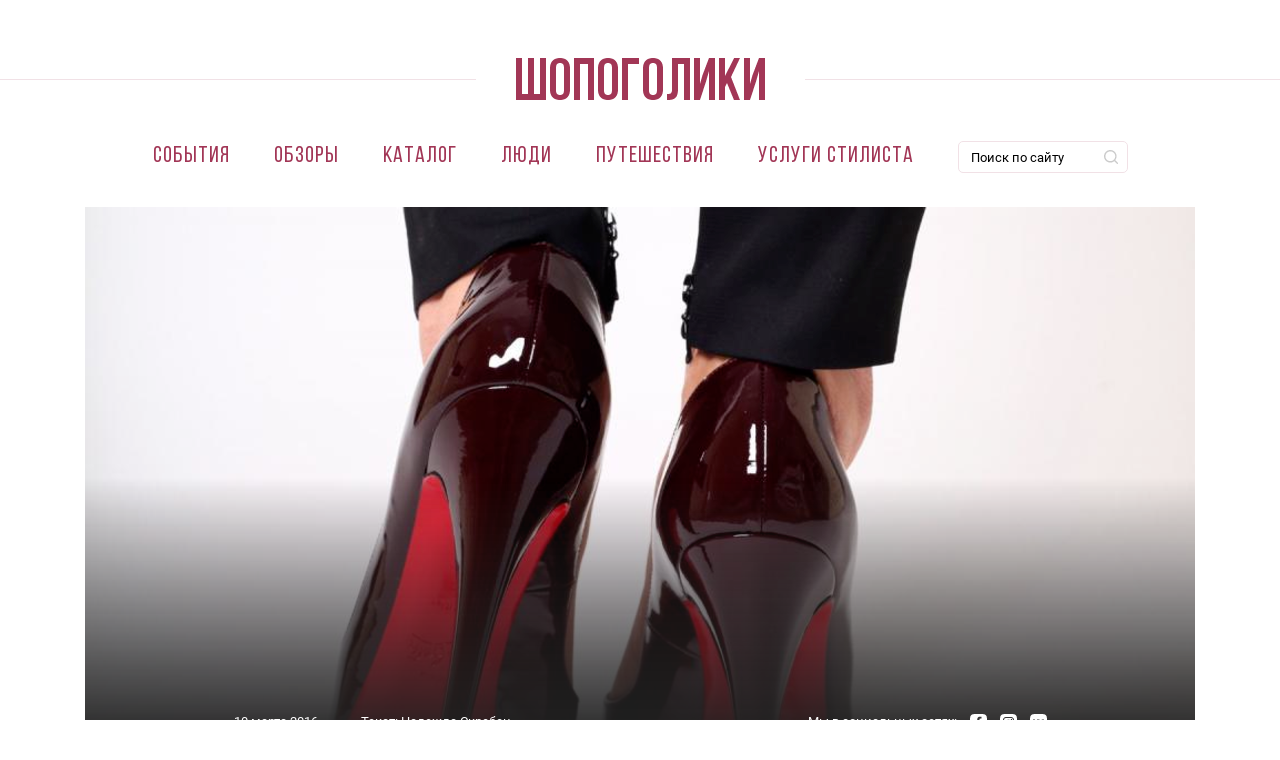

--- FILE ---
content_type: text/html; charset=utf-8
request_url: https://shopogoliki.by/shopogid/wish-list/wish-list-nalabutenah
body_size: 17672
content:
<!DOCTYPE html>
<html xmlns="http://www.w3.org/1999/xhtml" xml:lang="ru" version="XHTML+RDFa 1.0" dir="ltr"
  xmlns:og="http://ogp.me/ns#"
  xmlns:article="http://ogp.me/ns/article#"
  xmlns:book="http://ogp.me/ns/book#"
  xmlns:profile="http://ogp.me/ns/profile#"
  xmlns:video="http://ogp.me/ns/video#"
  xmlns:product="http://ogp.me/ns/product#"
  xmlns:content="http://purl.org/rss/1.0/modules/content/"
  xmlns:dc="http://purl.org/dc/terms/"
  xmlns:foaf="http://xmlns.com/foaf/0.1/"
  xmlns:rdfs="http://www.w3.org/2000/01/rdf-schema#"
  xmlns:sioc="http://rdfs.org/sioc/ns#"
  xmlns:sioct="http://rdfs.org/sioc/types#"
  xmlns:skos="http://www.w3.org/2004/02/skos/core#"
  xmlns:xsd="http://www.w3.org/2001/XMLSchema#">

<head>
  <link rel="profile" href="http://www.w3.org/1999/xhtml/vocab" />
  <meta name="viewport" content="width=device-width, initial-scale=1.0">
    <meta http-equiv="Content-Type" content="text/html; charset=utf-8" />
<link rel="shortcut icon" href="https://shopogoliki.by/sites/all/themes/shopogoliki/favicon.ico" type="image/vnd.microsoft.icon" />
<meta name="description" content="Если вы еще не посмотрели клип группы Ленинград «Экспонат», не поленитесь и войдите в число миллионов зрителей по всему миру. Скандальный и озорной видеошедевр хулиганов во главе с Сергеем Шнуровым понравиться вам не обязан, но нельзя ж отставать от течения. А еще как же не хотеть пару личных «лабутенов». Нет, не фейковых, а настоящих, тем более, что «офигительные» джинсы у" />
<meta name="generator" content="Drupal 7 (http://drupal.org)" />
<link rel="image_src" href="https://shopogoliki.by/sites/default/files/main-images/11.jpeg" />
<link rel="canonical" href="https://shopogoliki.by/shopogid/wish-list/wish-list-nalabutenah" />
<meta property="og:url" content="https://shopogoliki.by/shopogid/wish-list/wish-list-nalabutenah" />
<meta property="og:title" content="Wish List. #Налабутенах" />
<meta property="og:description" content="Если вы еще не посмотрели клип группы Ленинград «Экспонат», не поленитесь и войдите в число миллионов зрителей по всему миру. Скандальный и озорной видеошедевр хулиганов во главе с Сергеем Шнуровым понравиться вам не обязан, но нельзя ж отставать от течения. А еще как же не хотеть пару личных «лабутенов». Нет, не фейковых, а настоящих, тем более, что «офигительные» джинсы у нас есть еще со времен пункта в WishListо push-up моделях. Да, дорогие туфельки ChristianLouboutin, но такие желанные! Итак, записывайте, почему о них нужно мечтать и к ним стремиться." />
<meta property="og:image" content="https://shopogoliki.by/sites/default/files/main-images/11.jpeg" />
<meta property="og:image:width" content="500" />
<meta property="og:image:height" content="335" />
      <link rel="icon" type="image/png" href="https://shopogoliki.by/sites/all/themes/shopogoliki/favicon-32x32.png" sizes="32x32" />
          <link rel="icon" type="image/png" href="https://shopogoliki.by/sites/all/themes/shopogoliki/favicon-16x16.png" sizes="16x16" />
    <title>Wish List. #Налабутенах</title>
  <link type="text/css" rel="stylesheet" href="https://shopogoliki.by/sites/default/files/css/css_xE-rWrJf-fncB6ztZfd2huxqgxu4WO-qwma6Xer30m4.css" media="all" />
<link type="text/css" rel="stylesheet" href="https://shopogoliki.by/sites/default/files/css/css_DHcXHPYBSjIVaCQZEG4ZlpLkvslnFlBCnQUCzlbRBio.css" media="all" />
<link type="text/css" rel="stylesheet" href="https://shopogoliki.by/sites/default/files/css/css_AgoZsF93vVgEDStCkR8d3nNMMlRK7QuEkORkWwZI4YU.css" media="all" />
<link type="text/css" rel="stylesheet" href="https://shopogoliki.by/sites/default/files/css/css_qJhGmP69IdLZFAVCZ00rNA755XQmsbQYnIZYA-Y8qyY.css" media="all" />
<link type="text/css" rel="stylesheet" href="https://shopogoliki.by/sites/default/files/css/css_0qSKc34Rqe-e6I2eCqbyyTJ-KkpDpY5aQvKrTRcwvc8.css" media="all" />
  <!-- HTML5 element support for IE6-8 -->
  <!--[if lt IE 9]>
  <script src="https://cdn.jsdelivr.net/html5shiv/3.7.3/html5shiv-printshiv.min.js"></script>
  <![endif]-->
  <script type="text/javascript" src="//code.jquery.com/jquery-1.10.2.min.js"></script>
<script type="text/javascript">
<!--//--><![CDATA[//><!--
window.jQuery || document.write("<script src='/sites/all/modules/contrib/jquery_update/replace/jquery/1.10/jquery.min.js'>\x3C/script>")
//--><!]]>
</script>
<script type="text/javascript">
<!--//--><![CDATA[//><!--
jQuery.migrateMute=true;jQuery.migrateTrace=false;
//--><!]]>
</script>
<script type="text/javascript" src="https://shopogoliki.by/sites/default/files/js/js_uqNWfakHPL8LsoHNp4LDW3ClUu3R40Lf7p1gv6u7l8o.js"></script>
<script type="text/javascript" src="//code.jquery.com/ui/1.10.2/jquery-ui.min.js"></script>
<script type="text/javascript">
<!--//--><![CDATA[//><!--
window.jQuery.ui || document.write("<script src='/sites/all/modules/contrib/jquery_update/replace/ui/ui/minified/jquery-ui.min.js'>\x3C/script>")
//--><!]]>
</script>
<script type="text/javascript" src="https://shopogoliki.by/sites/default/files/js/js_totPPoB49jzV9L8rXSFJC9psIlOCaXXphXVq4rkvY1o.js"></script>
<script type="text/javascript" src="https://shopogoliki.by/sites/default/files/js/js_sAMK0i_5W5-BHWTNI2YUO3ooy4TnySIKm5UCmkA7hPo.js"></script>
<script type="text/javascript">
<!--//--><![CDATA[//><!--
(function(i,s,o,g,r,a,m){i["GoogleAnalyticsObject"]=r;i[r]=i[r]||function(){(i[r].q=i[r].q||[]).push(arguments)},i[r].l=1*new Date();a=s.createElement(o),m=s.getElementsByTagName(o)[0];a.async=1;a.src=g;m.parentNode.insertBefore(a,m)})(window,document,"script","https://www.google-analytics.com/analytics.js","ga");ga("create", "UA-74290729-1", {"cookieDomain":"auto"});ga("set", "anonymizeIp", true);ga("send", "pageview");
//--><!]]>
</script>
<script type="text/javascript" src="https://shopogoliki.by/sites/default/files/js/js_T27NyHX33agFM45noI60A0pgZnARsqPgnaOBf8iOTqA.js"></script>
<script type="text/javascript" src="https://shopogoliki.by/sites/default/files/js/js_1XGgNgy-Gc41xcUo1rx57FqtuIVoIZek-GYsadr24Dw.js"></script>
<script type="text/javascript">
<!--//--><![CDATA[//><!--
jQuery.extend(Drupal.settings, {"basePath":"\/","pathPrefix":"","ajaxPageState":{"theme":"shopogoliki","theme_token":"HpziFPtYUh42AxEVDyN0kuUl9MyQGF1rkPUwaoGhZGE","jquery_version":"1.10","js":{"\/\/code.jquery.com\/jquery-1.10.2.min.js":1,"0":1,"1":1,"sites\/all\/modules\/contrib\/jquery_update\/replace\/jquery-migrate\/1.2.1\/jquery-migrate.min.js":1,"misc\/jquery-extend-3.4.0.js":1,"misc\/jquery.once.js":1,"misc\/drupal.js":1,"\/\/code.jquery.com\/ui\/1.10.2\/jquery-ui.min.js":1,"2":1,"sites\/all\/modules\/contrib\/jquery_update\/replace\/ui\/external\/jquery.cookie.js":1,"sites\/all\/modules\/contrib\/jquery_update\/replace\/jquery.form\/3\/jquery.form.min.js":1,"misc\/ajax.js":1,"sites\/all\/modules\/contrib\/jquery_update\/js\/jquery_update.js":1,"public:\/\/languages\/ru_KKnCmWdPnjg7Vh26a0II69eNKbuUyMA0qj1y_lrRYLw.js":1,"sites\/all\/libraries\/colorbox\/jquery.colorbox-min.js":1,"sites\/all\/modules\/contrib\/colorbox\/js\/colorbox.js":1,"sites\/all\/modules\/contrib\/colorbox\/styles\/default\/colorbox_style.js":1,"misc\/progress.js":1,"sites\/all\/modules\/contrib\/ctools\/js\/modal.js":1,"sites\/all\/modules\/contrib\/modal_forms\/js\/modal_forms_popup.js":1,"sites\/all\/modules\/contrib\/google_analytics\/googleanalytics.js":1,"3":1,"sites\/all\/modules\/views_show_more\/views_show_more.js":1,"sites\/all\/modules\/contrib\/views\/js\/base.js":1,"sites\/all\/modules\/contrib\/views\/js\/ajax_view.js":1,"misc\/collapse.js":1,"misc\/form.js":1,"sites\/all\/themes\/shopogoliki\/js\/main.min.js":1,"sites\/all\/themes\/shopogoliki\/js\/script.js":1,"sites\/all\/themes\/shopogoliki\/js\/brandfilter.js":1},"css":{"modules\/system\/system.base.css":1,"modules\/system\/system.menus.css":1,"modules\/system\/system.messages.css":1,"modules\/system\/system.theme.css":1,"misc\/ui\/jquery.ui.core.css":1,"misc\/ui\/jquery.ui.theme.css":1,"modules\/book\/book.css":1,"modules\/comment\/comment.css":1,"sites\/all\/modules\/contrib\/date\/date_api\/date.css":1,"sites\/all\/modules\/contrib\/date\/date_popup\/themes\/datepicker.1.7.css":1,"modules\/field\/theme\/field.css":1,"sites\/all\/modules\/contrib\/geofield_ymap\/geofield_ymap.css":1,"modules\/node\/node.css":1,"modules\/search\/search.css":1,"modules\/user\/user.css":1,"sites\/all\/modules\/contrib\/asset\/css\/assets.css":1,"sites\/all\/modules\/contrib\/views\/css\/views.css":1,"sites\/all\/modules\/ckeditor\/css\/ckeditor.css":1,"sites\/all\/modules\/contrib\/colorbox\/styles\/default\/colorbox_style.css":1,"sites\/all\/modules\/contrib\/ctools\/css\/ctools.css":1,"sites\/all\/modules\/contrib\/ctools\/css\/modal.css":1,"sites\/all\/modules\/contrib\/modal_forms\/css\/modal_forms_popup.css":1,"sites\/all\/modules\/contrib\/panels\/css\/panels.css":1,"sites\/all\/modules\/contrib\/yandex_metrics\/css\/yandex_metrics.css":1,"public:\/\/ctools\/css\/ad57ff1546b4e3e493a0d16eb09e3ad9.css":1,"sites\/all\/themes\/shopogoliki\/css\/main.min.css":1,"sites\/all\/themes\/shopogoliki\/css\/style.css":1}},"colorbox":{"opacity":"0.85","current":"{current} of {total}","previous":"\u00ab Prev","next":"Next \u00bb","close":"\u0417\u0430\u043a\u0440\u044b\u0442\u044c","maxWidth":"98%","maxHeight":"98%","fixed":true,"mobiledetect":true,"mobiledevicewidth":"480px"},"jcarousel":{"ajaxPath":"\/jcarousel\/ajax\/views"},"CToolsModal":{"loadingText":"\u0417\u0430\u0433\u0440\u0443\u0437\u043a\u0430...","closeText":"Close Window","closeImage":"\u003Cimg typeof=\u0022foaf:Image\u0022 src=\u0022https:\/\/shopogoliki.by\/sites\/all\/modules\/contrib\/ctools\/images\/icon-close-window.png\u0022 alt=\u0022Close window\u0022 title=\u0022Close window\u0022 \/\u003E","throbber":"\u003Cimg typeof=\u0022foaf:Image\u0022 src=\u0022https:\/\/shopogoliki.by\/sites\/all\/modules\/contrib\/ctools\/images\/throbber.gif\u0022 alt=\u0022\u0417\u0430\u0433\u0440\u0443\u0437\u043a\u0430\u0022 title=\u0022\u0417\u0430\u0433\u0440\u0443\u0437\u043a\u0430...\u0022 \/\u003E"},"modal-popup-small":{"modalSize":{"type":"fixed","width":300,"height":300},"modalOptions":{"opacity":0.85,"background":"#000"},"animation":"fadeIn","modalTheme":"ModalFormsPopup","throbber":"\u003Cimg typeof=\u0022foaf:Image\u0022 src=\u0022https:\/\/shopogoliki.by\/sites\/all\/modules\/contrib\/modal_forms\/images\/loading_animation.gif\u0022 alt=\u0022\u0417\u0430\u0433\u0440\u0443\u0437\u043a\u0430...\u0022 title=\u0022\u0417\u0430\u0433\u0440\u0443\u0437\u043a\u0430\u0022 \/\u003E","closeText":"\u0417\u0430\u043a\u0440\u044b\u0442\u044c"},"modal-popup-medium":{"modalSize":{"type":"fixed","width":550,"height":450},"modalOptions":{"opacity":0.85,"background":"#000"},"animation":"fadeIn","modalTheme":"ModalFormsPopup","throbber":"\u003Cimg typeof=\u0022foaf:Image\u0022 src=\u0022https:\/\/shopogoliki.by\/sites\/all\/modules\/contrib\/modal_forms\/images\/loading_animation.gif\u0022 alt=\u0022\u0417\u0430\u0433\u0440\u0443\u0437\u043a\u0430...\u0022 title=\u0022\u0417\u0430\u0433\u0440\u0443\u0437\u043a\u0430\u0022 \/\u003E","closeText":"\u0417\u0430\u043a\u0440\u044b\u0442\u044c"},"modal-popup-large":{"modalSize":{"type":"scale","width":0.8,"height":0.8},"modalOptions":{"opacity":0.85,"background":"#000"},"animation":"fadeIn","modalTheme":"ModalFormsPopup","throbber":"\u003Cimg typeof=\u0022foaf:Image\u0022 src=\u0022https:\/\/shopogoliki.by\/sites\/all\/modules\/contrib\/modal_forms\/images\/loading_animation.gif\u0022 alt=\u0022\u0417\u0430\u0433\u0440\u0443\u0437\u043a\u0430...\u0022 title=\u0022\u0417\u0430\u0433\u0440\u0443\u0437\u043a\u0430\u0022 \/\u003E","closeText":"\u0417\u0430\u043a\u0440\u044b\u0442\u044c"},"better_exposed_filters":{"views":{"other_articles":{"displays":{"panel_pane_1":{"filters":[]}}},"news":{"displays":{"panel_pane_8":{"filters":[]},"panel_pane_3":{"filters":[]}}},"select_article":{"displays":{"panel_pane_1":{"filters":[]}}}}},"googleanalytics":{"trackOutbound":1,"trackMailto":1,"trackDownload":1,"trackDownloadExtensions":"7z|aac|arc|arj|asf|asx|avi|bin|csv|doc(x|m)?|dot(x|m)?|exe|flv|gif|gz|gzip|hqx|jar|jpe?g|js|mp(2|3|4|e?g)|mov(ie)?|msi|msp|pdf|phps|png|ppt(x|m)?|pot(x|m)?|pps(x|m)?|ppam|sld(x|m)?|thmx|qtm?|ra(m|r)?|sea|sit|tar|tgz|torrent|txt|wav|wma|wmv|wpd|xls(x|m|b)?|xlt(x|m)|xlam|xml|z|zip","trackColorbox":1},"views":{"ajax_path":"\/views\/ajax","ajaxViews":{"views_dom_id:417a5e41332f134aed8191bd10377188":{"view_name":"news","view_display_id":"panel_pane_3","view_args":"","view_path":"node\/8537","view_base_path":null,"view_dom_id":"417a5e41332f134aed8191bd10377188","pager_element":0}}},"urlIsAjaxTrusted":{"\/views\/ajax":true}});
//--><!]]>
</script>
  <script data-ad-client="pub-7869786551466076" async src="https://pagead2.googlesyndication.com/pagead/js/adsbygoogle.js"></script>
<!--  AdSense advertising -->
  <script async src="https://pagead2.googlesyndication.com/pagead/js/adsbygoogle.js?client=ca-pub-0183645363703965" crossorigin="anonymous"></script>
</head>
<body class="html not-front not-logged-in no-sidebars page-node page-node- page-node-8537 node-type-articles article-page " >
  <div id="skip-link">
    <a href="#main-content" class="element-invisible element-focusable">Перейти к основному содержанию</a>
  </div>
    
  <div class="banner_horizontal_header">
    <div class="panel-pane pane-block pane-block-14 reclama pane-block"  >
  
      
  
  <span></span>
  
  </div>
<div class="panel-separator"></div><div class="panel-pane pane-block pane-block-25 pane-block"  >
  
      
  
  <script type='text/javascript'>
admixerML.fn.push(function() {
admixerML.defineSlot({z: '08566fcc-1127-4b58-ba73-fc97a1ee6529', ph: 'admixer_08566fcc11274b58ba73fc97a1ee6529_zone_11140_sect_3219_site_2967', i: 'inv-nets'});
admixerML.defineSlot({z: 'e2901b8a-fdfa-4422-9ebb-638ba6f390ba', ph: 'admixer_e2901b8afdfa44229ebb638ba6f390ba_zone_11141_sect_3219_site_2967', i: 'inv-nets'});
admixerML.defineSlot({z: 'c8bd04c3-9f5d-4761-add8-108b01701d65', ph: 'admixer_c8bd04c39f5d4761add8108b01701d65_zone_11142_sect_3219_site_2967', i: 'inv-nets'});
admixerML.defineSlot({z: '7a57bd90-f720-419a-9e51-acb45fb0b616', ph: 'admixer_7a57bd90f720419a9e51acb45fb0b616_zone_11166_sect_3219_site_2967', i: 'inv-nets'});
admixerML.defineSlot({z: '093d2208-fa7a-4d1b-bd7b-9dcb3f51f1a7', ph: 'admixer_093d2208fa7a4d1bbd7b9dcb3f51f1a7_zone_21047_sect_3219_site_2967', i: 'inv-nets'});
admixerML.singleRequest();
});
</script>
  
  </div>
  </div>

<header id="header_menu">
  <nav class="navbar navbar-expand-md">
    <div class="container-fluid flex-wrap">
      <div class="brand-logo">
        <a href="/"><img src="/sites/all/themes/shopogoliki/images/logo.svg" class="d-inline-block align-middle" alt=""></a>
      </div>
      
              <button class="navbar-toggler" type="button" data-toggle="collapse" data-target="#navmenu">
          <span class="navbar-toggler-icon"></span>
        </button>
        <div class="collapse navbar-collapse" id="navmenu">
          <div class="navbar-nav">
             <li class="first leaf nav-item nav-link"><a href="/sobytiya" title="">События</a></li>
<li class="leaf nav-item nav-link"><a href="/shopogid" title="">Обзоры</a></li>
<li class="expanded nav-item nav-link"><a href="/catalog" title="">Каталог</a></li>
<li class="leaf nav-item nav-link"><a href="/lyudi" title="">Люди</a></li>
<li class="collapsed nav-item nav-link"><a href="/shoptravel" title="">Путешествия</a></li>
<li class="last leaf nav-item nav-link"><a href="https://vobraz.by" title="">Услуги стилиста</a></li>
<div class="panel-separator"></div>
<div class="panel-pane pane-block pane-block-7 pane-block nav-item nav-link navmenu_search"  >
<div class="ya-site-form ya-site-form_inited_no" onclick="return {'action':'https://shopogoliki.by/search','arrow':false,'bg':'transparent','fontsize':12,'fg':'#000000','language':'ru','logo':'rb','publicname':'Поиск по shopogoliki.by','suggest':true,'target':'_self','tld':'ru','type':2,'usebigdictionary':false,'searchid':2259456,'input_fg':'#000000','input_bg':'#ffffff','input_fontStyle':'normal','input_fontWeight':'normal','input_placeholder':'Поиск по сайту','input_placeholderColor':'#000000','input_borderColor':'#7f9db9'}">
<form action="https://yandex.ru/search/site/" method="get" target="_self">
		<input name="searchid" type="hidden" value="2259456" /><input name="l10n" type="hidden" value="ru" /><input name="reqenc" type="hidden" value="" /><input name="text" type="search" value="" /><input type="submit" value="Найти" /> </form>
</div>
<style type="text/css">
<!--/*--><![CDATA[/* ><!--*/

.ya-page_js_yes .ya-site-form_inited_no { display: none; }
/*--><!]]>*/
</style><script type="text/javascript">
<!--//--><![CDATA[// ><!--
(function(w,d,c){var s=d.createElement('script'),h=d.getElementsByTagName('script')[0],e=d.documentElement;if((' '+e.className+' ').indexOf(' ya-page_js_yes ')===-1){e.className+=' ya-page_js_yes';}s.type='text/javascript';s.async=true;s.charset='utf-8';s.src=(d.location.protocol==='https:'?'https:':'http:')+'//site.yandex.net/v2.0/js/all.js';h.parentNode.insertBefore(s,h);(w[c]||(w[c]=[])).push(function(){Ya.Site.Form.init()})})(window,document,'yandex_site_callbacks');
//--><!]]>
</script></div>

          </div>
        </div>
            
    </div>
  </nav>
</header>



<div class="main-container">
      <div class="container-page">
    
          <div class="region region-content">
        <div class="panel-pane pane-page-content"  >
  
      
  
  <div class="panel-article-page">
      <div class="article-content">
      <div class="panel-pane pane-node-content"  >
  
      
  
    <div class="container">
  <div class="article_intro">
    <div class="article_intro__body">
      <div class="article_intro__info">
        <div class="article_intro__basic">
          <ul class="list-inline">
            <li class="list-inline-item">
                              <span class="date-display-single" property="dc:date" datatype="xsd:dateTime" content="2016-03-10T13:15:45+03:00">10 марта 2016</span>                          </li>
                          <li class="list-inline-item">Текст:
                <a href="/avtory/nadezhda-skrebec" typeof="skos:Concept" property="rdfs:label skos:prefLabel" datatype="">Надежда Скребец</a>              </li>
                      </ul>
        </div>
        
                      <div id="block-block-27" class="block block-block">

    
  <div class="content">
    <div class="article_intro__socials">       
      <ul class="list-inline">
          <li class="list-inline-item social_action">Мы в социальных сетях:</li>
          <li class="list-inline-item">
            <a href="https://www.facebook.com/shopogolikiby"><svg xmlns="http://www.w3.org/2000/svg" xmlns:xlink="http://www.w3.org/1999/xlink" width="17px" height="17px"><path fill-rule="evenodd"  fill="rgb(255, 255, 255)" d="M11.107,-0.002 L5.888,-0.002 C1.126,-0.002 -0.001,1.126 -0.001,5.888 L-0.001,11.107 C-0.001,15.870 1.126,16.997 5.888,16.997 L11.107,16.997 C15.870,16.997 16.998,15.870 16.998,11.107 L16.998,5.888 C16.998,1.126 15.870,-0.002 11.107,-0.002 ZM11.509,4.619 L10.423,4.619 C9.565,4.619 9.399,5.025 9.399,5.624 L9.399,6.944 L11.450,6.944 L11.182,9.014 L9.399,9.014 L9.399,14.304 L7.263,14.304 L7.263,9.014 L5.486,9.014 L5.486,6.944 L7.260,6.944 L7.260,5.421 C7.260,3.652 8.339,2.693 9.914,2.693 C10.447,2.691 10.980,2.718 11.509,2.773 L11.509,4.619 Z"/></svg></a>
          </li>
          <li class="list-inline-item">
            <a href="https://www.instagram.com/shopogolikiby"><svg xmlns="http://www.w3.org/2000/svg" xmlns:xlink="http://www.w3.org/1999/xlink" width="17px" height="17px"><path fill-rule="evenodd"  fill="rgb(255, 255, 255)" d="M11.107,16.997 L5.888,16.997 C1.125,16.997 -0.002,15.870 -0.002,11.107 L-0.002,5.888 C-0.002,1.126 1.125,-0.002 5.888,-0.002 L11.107,-0.002 C15.870,-0.002 16.998,1.126 16.998,5.888 L16.998,11.107 C16.998,15.870 15.870,16.997 11.107,16.997 ZM14.013,6.210 C13.986,5.620 13.893,5.216 13.755,4.863 C13.613,4.498 13.424,4.189 13.115,3.880 C12.808,3.572 12.498,3.383 12.133,3.240 C11.779,3.104 11.377,3.009 10.786,2.983 C10.193,2.956 10.005,2.949 8.499,2.949 C6.992,2.949 6.802,2.956 6.210,2.983 C5.619,3.009 5.216,3.104 4.863,3.240 C4.498,3.383 4.188,3.572 3.881,3.880 C3.573,4.189 3.383,4.498 3.241,4.863 C3.104,5.216 3.010,5.620 2.982,6.210 C2.955,6.802 2.950,6.991 2.950,8.498 C2.950,10.005 2.955,10.194 2.982,10.786 C3.010,11.376 3.104,11.779 3.241,12.132 C3.383,12.497 3.573,12.806 3.881,13.115 C4.188,13.424 4.498,13.613 4.863,13.755 C5.216,13.892 5.619,13.986 6.210,14.014 C6.802,14.040 6.992,14.046 8.499,14.046 C10.005,14.046 10.193,14.040 10.786,14.014 C11.377,13.986 11.779,13.892 12.133,13.755 C12.498,13.613 12.808,13.424 13.115,13.115 C13.424,12.806 13.613,12.497 13.755,12.132 C13.893,11.779 13.986,11.376 14.013,10.786 C14.041,10.194 14.046,10.005 14.046,8.498 C14.046,6.991 14.041,6.802 14.013,6.210 ZM12.824,11.770 C12.723,12.030 12.602,12.214 12.408,12.408 C12.214,12.602 12.029,12.722 11.771,12.823 C11.574,12.899 11.281,12.989 10.741,13.014 C10.156,13.041 9.981,13.047 8.499,13.047 C7.016,13.047 6.841,13.041 6.255,13.014 C5.714,12.989 5.422,12.899 5.225,12.823 C4.966,12.722 4.782,12.602 4.588,12.408 C4.393,12.214 4.273,12.030 4.173,11.770 C4.096,11.574 4.005,11.282 3.981,10.740 C3.955,10.155 3.949,9.979 3.949,8.498 C3.949,7.016 3.955,6.841 3.981,6.256 C4.005,5.715 4.096,5.421 4.173,5.225 C4.273,4.967 4.393,4.782 4.588,4.587 C4.782,4.394 4.966,4.273 5.225,4.172 C5.422,4.097 5.714,4.006 6.255,3.981 C6.841,3.954 7.016,3.949 8.499,3.949 C9.981,3.949 10.156,3.954 10.741,3.981 C11.281,4.006 11.574,4.097 11.771,4.172 C12.029,4.273 12.214,4.394 12.408,4.587 C12.602,4.782 12.723,4.967 12.824,5.225 C12.900,5.421 12.989,5.715 13.015,6.256 C13.041,6.841 13.047,7.016 13.047,8.498 C13.047,9.979 13.041,10.155 13.015,10.740 C12.989,11.282 12.900,11.574 12.824,11.770 ZM8.499,5.648 C6.923,5.648 5.649,6.924 5.649,8.498 C5.649,10.072 6.923,11.347 8.499,11.347 C10.071,11.347 11.347,10.072 11.347,8.498 C11.347,6.924 10.071,5.648 8.499,5.648 ZM11.460,4.871 C11.092,4.871 10.794,5.168 10.794,5.536 C10.794,5.903 11.092,6.202 11.460,6.202 C11.827,6.202 12.126,5.903 12.126,5.536 C12.126,5.168 11.827,4.871 11.460,4.871 ZM8.499,10.347 C7.477,10.347 6.648,9.519 6.648,8.498 C6.648,7.476 7.477,6.649 8.499,6.649 C9.520,6.649 10.348,7.476 10.348,8.498 C10.348,9.519 9.520,10.347 8.499,10.347 Z"/></svg></a>
          </li>
          <li class="list-inline-item">
            <a href="https://vk.com/shopogolikiby"><svg xmlns="http://www.w3.org/2000/svg" xmlns:xlink="http://www.w3.org/1999/xlink" width="17px" height="17px"><path fill-rule="evenodd"  fill="rgb(255, 255, 255)" d="M11.107,-0.002 L5.889,-0.002 C1.126,-0.002 -0.002,1.126 -0.002,5.888 L-0.002,11.107 C-0.002,15.870 1.126,16.997 5.889,16.997 L11.107,16.997 C15.870,16.997 16.998,15.870 16.998,11.107 L16.998,5.888 C16.998,1.126 15.870,-0.002 11.107,-0.002 ZM13.723,12.127 L12.487,12.127 C12.019,12.127 11.875,11.743 11.035,10.904 C10.304,10.195 9.979,10.099 9.800,10.099 C9.547,10.099 9.475,10.159 9.475,10.520 L9.475,11.635 C9.475,11.935 9.380,12.115 8.588,12.115 C7.280,12.115 5.829,11.323 4.808,9.847 C3.273,7.688 2.854,6.057 2.854,5.732 C2.854,5.552 2.914,5.385 3.273,5.385 L4.521,5.385 C4.832,5.385 4.953,5.517 5.073,5.864 C5.685,7.628 6.704,9.176 7.124,9.176 C7.280,9.176 7.352,9.104 7.352,8.708 L7.352,6.884 C7.304,6.045 6.861,5.973 6.861,5.672 C6.861,5.528 6.981,5.385 7.173,5.385 L9.116,5.385 C9.380,5.385 9.475,5.528 9.475,5.840 L9.475,8.300 C9.475,8.564 9.583,8.659 9.668,8.659 C9.824,8.659 9.955,8.564 10.244,8.276 C11.131,7.280 11.768,5.744 11.768,5.744 C11.851,5.564 11.995,5.397 12.307,5.397 L13.542,5.397 C13.914,5.397 13.998,5.588 13.914,5.852 C13.759,6.573 12.246,8.708 12.258,8.708 C12.127,8.924 12.079,9.020 12.258,9.260 C12.391,9.440 12.822,9.811 13.111,10.147 C13.639,10.747 14.046,11.251 14.154,11.599 C14.251,11.947 14.082,12.127 13.723,12.127 Z"/></svg></a>
          </li>
        </ul>
</div>  </div>
</div>
                </div>
    </div>
    <div class="article_intro__gradient"></div>
    <div class="article_intro__bg" style="background-image: url(https://shopogoliki.by/sites/default/files/styles/convert/public/main-images/11.jpeg?itok=yU1V4qhG);"></div>
  </div>
  </div>

  <div id="breadcrumb" class="breadcrumb">
  <div class="container">
    <div class="row">
      <div class="col-lg-12">
        <ol class="list-inline"><li class="list-inline-item breadcrumb-item breadcrumb-0 first"><a href="/">Главная</a></li><li class="list-inline-item breadcrumb-item breadcrumb-1"><a href="https://shopogoliki.by/shopogid">Шопогид</a></li><li class="list-inline-item breadcrumb-item breadcrumb-2"><a href="https://shopogoliki.by/shopogid/wish-list">Wish list</a></li><li class="list-inline-item breadcrumb-item breadcrumb-3 last active" aria-current="page">Wish List. #Налабутенах</li></ol>      </div>
    </div>
  </div>
</div>
<div class="article_introductory container">
  <div class="row">
    <div class="col-lg-8">
      <h1 class="hero_title">Wish List. #Налабутенах</h1>
  
              <ul class="article_tags list-inline">
          <li class="list-inline-item" ><a href="/shopogid" typeof="skos:Concept" property="rdfs:label skos:prefLabel" datatype="" class="gray_tag">Шопогид</a></li>
          <li class="list-inline-item" ><a href="/shopogid/wish-list" typeof="skos:Concept" property="rdfs:label skos:prefLabel" datatype="" class="gray_tag">Wish list</a></li>
  </ul>

      
      <p class="article_text_preview">
                  <!--
THIS FILE IS NOT USED AND IS HERE AS A STARTING POINT FOR CUSTOMIZATION ONLY.
See http://api.drupal.org/api/function/theme_field/7 for details.
After copying this file to your theme's folder and customizing it, remove this
HTML comment.
-->
<div class="field field-name-field-announce-article field-type-text-long field-label-hidden">
    <div class="field-items">
          <div class="field-item even"><p class="rtejustify">Если вы еще не посмотрели клип группы Ленинград «Экспонат», не поленитесь и войдите в число миллионов зрителей по всему миру. Скандальный и озорной видеошедевр хулиганов во главе с Сергеем Шнуровым понравиться вам не обязан, но нельзя ж отставать от течения. А еще как же не хотеть пару личных «лабутенов». Нет, не фейковых, а настоящих, тем более, что «офигительные» джинсы у нас есть еще со времен пункта в WishListо push-up моделях. Да, дорогие туфельки ChristianLouboutin, но такие желанные! Итак, записывайте, почему о них нужно мечтать и к ним стремиться.</p>
</div>
      </div>
</div>
              </p>
    </div>
    <div class="offset-xl-1 col-xl-3 col-lg-4">
      <div class="banner_vertical">
                  
         <div class="banner_vertical banner_h400 banner_code_wrapper">
           <div class="banner_code"><!-- Yandex.RTB R-A-508683-1 -->
<div id="yandex_rtb_R-A-508683-1"></div>
<script>window.yaContextCb.push(()=>{
  Ya.Context.AdvManager.render({
    renderTo: 'yandex_rtb_R-A-508683-1',
    blockId: 'R-A-508683-1'
  })
})</script></div>
         </div>
                    </div>
    </div>
  </div>
</div>

<div class="container">
  <!--
THIS FILE IS NOT USED AND IS HERE AS A STARTING POINT FOR CUSTOMIZATION ONLY.
See http://api.drupal.org/api/function/theme_field/7 for details.
After copying this file to your theme's folder and customizing it, remove this
HTML comment.
-->
<div class="field field-name-field-body-article field-type-text-long field-label-hidden row content_component__text">
  <div class="col-lg-12">
        <div class="field-items">
              <div class="field-item even"><p class="rtejustify"> </p>
<p class="rtecenter"><img alt="" src="/sites/default/files/upload_images/louboutin_11.jpg" /></p>
<p class="rtejustify">Во-первых, мы с вами люди грамотные и образованные, поэтому не будем поддаваться распространенному заблуждению  и говорить «лабутены». Дизайнера зовут Кристиан Лубутен и никак по-другому! Соответственно, и все его невероятные творения называются «лубутенами».  Во-вторых, только Christian Louboutin имеет право создавать обувь с красной подошвой, что закреплено с недавнего времени патентом, поэтому советуем избегать такой детали при выборе туфелек, даже не претендующих на фейк.</p>
<p class="rtecenter"> <img alt="" src="/sites/default/files/upload_images/louboutin.jpeg" /></p>
<p class="rtejustify">Что же за волшебство позволило Кристиану Лубутену создать такого, что за пару его туфель готовы отдать несколько тысяч долларов? Все просто — дизайнер не мелочиться на материалах, используя только натуральную кожу, ручной труд и удобство, продуманное до мелочей. Да, помимо невероятных форм и расцветок Лубутен всегда думал о комфорте хрупких женских ножек. В молодости дизайнер оттачивал это свойство на танцовщицах, поэтому в его лодочках с двенадцатисантиментровым каблуком можно не только изящно сидеть, нужно ходить и не бояться даже танцевать.</p>
<p class="rtecenter"> <img alt="" src="/sites/default/files/upload_images/louboutin_06.jpg" /></p>
<p class="rtecenter"><img alt="" src="/sites/default/files/upload_images/louboutin_01.jpg" /></p>
<p class="rtecenter"><img alt="" src="/sites/default/files/upload_images/louboutin_03.jpg" /></p>
<p class="rtecenter"><img alt="" src="/sites/default/files/upload_images/louboutin_02.jpg" /></p>
<p class="rtecenter"> </p>
<p class="rtecenter"> </p>
<p class="rtejustify">Смеются, что «лубутены» были созданы исключительно для прохода по красной дорожке, где яркая подошва сливается с ковровым покрытием в звездном экстазе. И пускай так шутят, но факт остается фактом, что туфли от Кристиана Лубутена — одни из самых частых гостей на таких мероприятиях, ведь среди их поклонниц Катрин Денев, Сара Джессика Паркер, Виктория Бэкхем и Кейт Мосс. Кстати, две последние дивы вдохновили дизайнера на создание новых моделей в их честь. Название Victoria носит линейка туфель на платформе с высоким тонким каблуком (именно их подделывает героиня «ленинградовского» клипа). Модель SoKate родилась во время примерки классических туфелек Pigallie английской моделью по случаю ее свадьбы. Тогда Кристиан Лубутен решил, что для Кейт Мосс низковат каблук и коротковат нос. Так получились идеальные лодочки со шпилькой в двенадцать сантиметров. </p>
<p class="rtecenter"> <img alt="" src="/sites/default/files/upload_images/louboutin_13.jpg" /></p>
<p class="rtecenter"><img alt="" src="/sites/default/files/upload_images/louboutin_08.jpg" /></p>
<p class="rtejustify">Ах да, если вы еще не слышали легенды о том, как Лубутен придумал красную лаковую подошву, то история проста, как все гениальное в этом мире. В рабочем процессе дизайнер заметил на ногтях своей ассистенки отличный красный оттенок лака, схватил баночку и покрасил подошву туфель. Так появилась деталь, которой даже дали официальное название “FollowMe”, ведь от такой детали мужчины выклыдываются штабелями. </p>
<p class="rtecenter"><img alt="" src="/sites/default/files/upload_images/louboutin_12.jpg" /></p>
<p class="rtejustify">Несмотря на то, что Кристиан Лубутен любит мужчин и счастлив в паре с известным ландшафтным дизайнером Луи Бенешем, он все-таки с невероятным трепетом относится к женским ногам, пытаясь подчеркнуть их достоинства. Так, дизайнеру удалось удлинить ноги своих покупательниц линейкой модели SoKate в различных нюдовых оттенках, чтобы туфельки сливались с женскими ножками, как «Вторая кожа», и добавляли им желанные сантиметры.  </p>
<p class="rtecenter"> <img alt="" src="/sites/default/files/upload_images/louboutin_10.jpg" /></p>
<p class="rtejustify">Правда, не обходит Лубутен вниманием и мужские коллекции на подиумах, участвуя в неделях моды в коллаборации с известными модными домами, среди которых Balmain, Chloe, Jean-PaulGaultier, Givenchy и другие.  Например, недавно была представлена мужская линия в Лондоне для брендов E.Tautzи JamesLong. И мужчинам тоже разрешено носить красную подошку.</p>
<p class="rtecenter"><img alt="" src="/sites/default/files/upload_images/louboutin_07.jpg" /></p>
<p class="rtecenter">   <img alt="" src="/sites/default/files/upload_images/louboutin_09.jpg" /></p>
<p class="rtejustify">Кстати, «лубутены»  — это не только умопомрачительные туфли на высоченных шпильках. Месье Кристиан очень любит кеды с кричащими принтами и шипованные сапоги на плоской подошве. А еще Louboutin— это совершенно невероятные кожаные сумки и клатчи, которые прекрасно дополняют брендовую пару неожиданными сочетаниями цветов, фактур и форм. Например, так выглядит последняя коллекция мастера моды, представленная на официальном сайте бренда us.christianlouboutin.com/ot_en/.</p>
<p class="rtecenter"><img alt="" src="/sites/default/files/upload_images/louboutin_1.jpg" /></p>
<p class="rtecenter"><img alt="" src="/sites/default/files/upload_images/louboutin_2.jpg" /></p>
<p class="rtecenter"><img alt="" src="/sites/default/files/upload_images/louboutin_3.jpg" /></p>
<p class="rtejustify">Итак, сколько же это чудо стоит? Цена «лубутенов» варьируется от 700 до 7 000 евро. Дешевле настоящие дизайнерские туфли быть не могут и не будут, потому что Кристиан Лубутен никогда не посмотрит в сторону массового производства путем удешевления материалов и оптовых продаж. Увидели дешевле — перед вами подделка. Распинаться тут, как отличить настоящие лубутены от фейка, не буду, так как много нюансов, которые очень хорошо научились подделывать: и надпись на подошве правильную сделают, и наклейки нужные на коробку поместят, и пыльники красные положат, и набойки сделают в цвет каблука, и так далее. Поэтому единственным гарантом подлинности становится покупка заветной пары в фирменном магазине. Ближайшие для нас находятся в Москве и Санкт-Петербурге — в Златоглавой аж три магазина. Если же не боитесь рисковать, то «лубутены» можно найти и в Минске. Например, на «брендовых» онлайн-барахолках или в концепт-сторе Spot 2.55, где продают свои туфельки неугадавшие с размером заказчицы из-за границы,.</p>
<p class="rtejustify">Вот такие коварные эти туфли от ChristianLouboutin, но такие дорогие сердцу и кошельку. </p>
</div>
          </div>
  </div>
</div>
</div>
  
  </div>
    </div>
    <div class="container">
          <div class="panel-pane pane-block pane-block-17 reclama pane-block"  >
  
      
  
  <div id="admixer_08566fcc11274b58ba73fc97a1ee6529_zone_11140_sect_3219_site_2967"></div>
<script type="text/javascript">
<!--//--><![CDATA[// ><!--

    admixerML.fn.push(function() {
admixerML.display('admixer_08566fcc11274b58ba73fc97a1ee6529_zone_11140_sect_3219_site_2967');
});

//--><!]]>
</script>
  
  </div>
<div class="panel-separator"></div><div class="panel-pane pane-block pane-block-18 reclama pane-block"  >
  
      
  
  <div id="admixer_e2901b8afdfa44229ebb638ba6f390ba_zone_11141_sect_3219_site_2967"></div>
<script type="text/javascript">
<!--//--><![CDATA[// ><!--

    admixerML.fn.push(function() {
admixerML.display('admixer_e2901b8afdfa44229ebb638ba6f390ba_zone_11141_sect_3219_site_2967');
});

//--><!]]>
</script>
  
  </div>
<div class="panel-separator"></div><div class="panel-pane pane-block pane-block-1 pane-block"  >
  
      
  
  <div class="row">
    <div class="col-lg-12">
       <div class="article_share">
          <p class="article_share__title">понравилось? поделись с друзьями:</p>
          <script src="https://yastatic.net/es5-shims/0.0.2/es5-shims.min.js"></script>
<script src="https://yastatic.net/share2/share.js"></script>
<div  class="ya-share2 " data-yashareType="big" data-yashareTheme="counter"  data-services="vkontakte,facebook,odnoklassniki,twitter,viber,telegram" data-access-token:facebook="fb-token" ></div>
      </div>
  </div>
</div>
  
  </div>
<div class="panel-separator"></div><div class="panel-pane pane-views-panes pane-other-articles-panel-pane-1 other-articles-panel"  >
  
      
  
  <div class="view view-other-articles view-id-other_articles view-display-id-panel_pane_1 other-articles view-dom-id-594214f12b1d836fe917d99b03da7373">
        
  
  
      <div class="view-content">
        <div class="views-row views-row-1 views-row-odd views-row-first views-row-last">
    <div class="row">
      <div class="col-lg-4 col-md-6">
      <div class="article_category">
                <div class="views-field views-field-field-type-article">    
        <p class="article_category__title">
          <span class="views-label views-label-field-type-article">Рубрика</span>        </p>
        
        <div class="field-content"><ul class = 'article_tags list-inline'><li class="list-inline-item"><a href="/shopogid" typeof="skos:Concept" property="rdfs:label skos:prefLabel" datatype="" class="gray_tag">Шопогид</a></li><li class="list-inline-item"><a href="/shopogid/wish-list" typeof="skos:Concept" property="rdfs:label skos:prefLabel" datatype="" class="gray_tag">Wish list</a></li></ul></div>        </div>      </div>
    </div>
      <div class="col-lg-4 col-md-6">
      <div class="article_category">
                <div class="views-field views-field-field-brands-article">    
        <p class="article_category__title">
          <span class="views-label views-label-field-brands-article">Бренды</span>        </p>
        
        <div class="field-content"><ul class = 'article_tags list-inline'><li class="list-inline-item"><a href="/brendy/christian-louboutin" typeof="skos:Concept" property="rdfs:label skos:prefLabel" datatype="" class="gray_tag">Christian Louboutin</a></li></ul></div>        </div>      </div>
    </div>
  </div>

  </div>
    </div>
  
  
  
  
  
  
</div>
  
  </div>
<div class="panel-separator"></div><div class="panel-pane pane-views-panes pane-news-panel-pane-8 title-left"  >
  
        <div class="pane-title">
           </div>
    
  
  <div class="view view-news view-id-news view-display-id-panel_pane_8 view-dom-id-b43d20d8b6d43abd3100c0f6c5fbe9d1 article_read_more">
  <div class="view-header">
    <div class="col-lg-12">
<p class="article_read_more__title"><span>Читать далее по этой теме</span></p>
</div>
  </div>



  <div class="view-content row">
      <div class="views-row views-row-1 col-lg-4 col-md-4">
    
<article class="article_default node-20177">
  <a href="/sobytiya/shopogid/krupnaya-set-napitkov-pokazala-11-magazinov-s-samoobsluzhivaniem-i-feys-kontrolem" class="article_default__body">
    <img src="https://shopogoliki.by/sites/default/files/styles/teaser_card/public/mainimages/3332.jpg?itok=UEFN3k1d" alt="Крупная сеть напитков показала 11 магазинов с самообслуживанием и фейс-контролем" class="img-fluid">
    <h3 class="article_default__title">
      <span>
        Крупная сеть напитков показала 11 магазинов с самообслуживанием и фейс-контролем      </span></h3>
  </a>
      <p class="article_default__text">
      Сеть магазинов «Семь Пятниц» показала магазины с возможностью самообслуживания.


В них переоборудовали действующие объекты. Пилотный проект...    </p>
  
</article>  </div>
    <div class="views-row views-row-2 col-lg-4 col-md-4">
    
<article class="article_default node-20173">
  <a href="/shopogid/kachestvennyy-son-nachinaetsya-s-pravilnogo-vybora-gid-po-matrasam" class="article_default__body">
    <img src="https://shopogoliki.by/sites/default/files/styles/teaser_card/public/mainimages/paste1767607908.png?itok=cgVh209Y" alt="Качественный сон начинается с правильного выбора: гид по матрасам" class="img-fluid">
    <h3 class="article_default__title">
      <span>
        Качественный сон начинается с правильного выбора: гид по матрасам      </span></h3>
  </a>
      <p class="article_default__text">
      
	Спальня – это не просто комната в квартире. Это наше личное пространство, где мы восстанавливаем силы, перезагружаемся после долгого дня и...    </p>
  
</article>  </div>
    <div class="views-row views-row-3 col-lg-4 col-md-4">
    
<article class="article_default node-20165">
  <a href="/skidki-akcii-i-rasprodazhi/shopogid/v-fix-price-seychas-mnogo-novogodnih-tovarov-uznali-chto-po" class="article_default__body">
    <img src="https://shopogoliki.by/sites/default/files/styles/teaser_card/public/mainimages/11111111.jpg?itok=Gbj90VJ3" alt="В Fix Price сейчас много новогодних товаров. Узнали, что по ценам" class="img-fluid">
    <h3 class="article_default__title">
      <span>
        В Fix Price сейчас много новогодних товаров. Узнали, что по ценам      </span></h3>
  </a>
      <p class="article_default__text">
      В Fix Price предложили множество товаров по выгодным ценам. Создать праздничное настроение помогут елочные игрушки, гирлянды, разнообразный декор для...    </p>
  
</article>  </div>
  
  </div>






  </div>
  
  </div>
      </div>
</div>
  
  </div>
      </div>
      
      </div> <!--   end container  -->
  
</div>

  <div class="socials_horizontal">
    <div class="container">
      <div class="row">
        <div class="col-lg-12">
          <div class="panel-pane pane-block pane-block-2 pane-block"  >
  
      
  
  <ul class="list-inline">
  <li class="list-inline-item social_action">Подписывайтесь на нас в соцсетях:</li>
    <li class="list-inline-item">
                        <a href="https://www.facebook.com/shopogolikiby"><svg xmlns="http://www.w3.org/2000/svg" xmlns:xlink="http://www.w3.org/1999/xlink" width="17px" height="17px"><path fill-rule="evenodd"  fill="rgb(59, 89, 152)" d="M11.107,-0.002 L5.888,-0.002 C1.126,-0.002 -0.001,1.126 -0.001,5.888 L-0.001,11.107 C-0.001,15.870 1.126,16.997 5.888,16.997 L11.107,16.997 C15.870,16.997 16.998,15.870 16.998,11.107 L16.998,5.888 C16.998,1.126 15.870,-0.002 11.107,-0.002 ZM11.509,4.619 L10.423,4.619 C9.565,4.619 9.399,5.025 9.399,5.624 L9.399,6.944 L11.450,6.944 L11.182,9.014 L9.399,9.014 L9.399,14.304 L7.263,14.304 L7.263,9.014 L5.486,9.014 L5.486,6.944 L7.260,6.944 L7.260,5.421 C7.260,3.652 8.339,2.693 9.914,2.693 C10.447,2.691 10.980,2.718 11.509,2.773 L11.509,4.619 Z"/></svg></a>
                    </li>
                    <li class="list-inline-item">
                        <a href="https://www.instagram.com/shopogolikiby"><svg xmlns="http://www.w3.org/2000/svg" xmlns:xlink="http://www.w3.org/1999/xlink" width="17px" height="17px"><path fill-rule="evenodd"  fill="rgb(217, 49, 117)" d="M11.107,16.997 L5.888,16.997 C1.125,16.997 -0.002,15.870 -0.002,11.107 L-0.002,5.888 C-0.002,1.126 1.125,-0.002 5.888,-0.002 L11.107,-0.002 C15.870,-0.002 16.998,1.126 16.998,5.888 L16.998,11.107 C16.998,15.870 15.870,16.997 11.107,16.997 ZM14.013,6.210 C13.986,5.620 13.893,5.216 13.755,4.863 C13.613,4.498 13.424,4.189 13.115,3.880 C12.808,3.572 12.498,3.383 12.133,3.240 C11.779,3.104 11.377,3.009 10.786,2.983 C10.193,2.956 10.005,2.949 8.499,2.949 C6.992,2.949 6.802,2.956 6.210,2.983 C5.619,3.009 5.216,3.104 4.863,3.240 C4.498,3.383 4.188,3.572 3.881,3.880 C3.573,4.189 3.383,4.498 3.241,4.863 C3.104,5.216 3.010,5.620 2.982,6.210 C2.955,6.802 2.950,6.991 2.950,8.498 C2.950,10.005 2.955,10.194 2.982,10.786 C3.010,11.376 3.104,11.779 3.241,12.132 C3.383,12.497 3.573,12.806 3.881,13.115 C4.188,13.424 4.498,13.613 4.863,13.755 C5.216,13.892 5.619,13.986 6.210,14.014 C6.802,14.040 6.992,14.046 8.499,14.046 C10.005,14.046 10.193,14.040 10.786,14.014 C11.377,13.986 11.779,13.892 12.133,13.755 C12.498,13.613 12.808,13.424 13.115,13.115 C13.424,12.806 13.613,12.497 13.755,12.132 C13.893,11.779 13.986,11.376 14.013,10.786 C14.041,10.194 14.046,10.005 14.046,8.498 C14.046,6.991 14.041,6.802 14.013,6.210 ZM12.824,11.770 C12.723,12.030 12.602,12.214 12.408,12.408 C12.214,12.602 12.029,12.722 11.771,12.823 C11.574,12.899 11.281,12.989 10.741,13.014 C10.156,13.041 9.981,13.047 8.499,13.047 C7.016,13.047 6.841,13.041 6.255,13.014 C5.714,12.989 5.422,12.899 5.225,12.823 C4.966,12.722 4.782,12.602 4.588,12.408 C4.393,12.214 4.273,12.030 4.173,11.770 C4.096,11.574 4.005,11.282 3.981,10.740 C3.955,10.155 3.949,9.979 3.949,8.498 C3.949,7.016 3.955,6.841 3.981,6.256 C4.005,5.715 4.096,5.421 4.173,5.225 C4.273,4.967 4.393,4.782 4.588,4.587 C4.782,4.394 4.966,4.273 5.225,4.172 C5.422,4.097 5.714,4.006 6.255,3.981 C6.841,3.954 7.016,3.949 8.499,3.949 C9.981,3.949 10.156,3.954 10.741,3.981 C11.281,4.006 11.574,4.097 11.771,4.172 C12.029,4.273 12.214,4.394 12.408,4.587 C12.602,4.782 12.723,4.967 12.824,5.225 C12.900,5.421 12.989,5.715 13.015,6.256 C13.041,6.841 13.047,7.016 13.047,8.498 C13.047,9.979 13.041,10.155 13.015,10.740 C12.989,11.282 12.900,11.574 12.824,11.770 ZM8.499,5.648 C6.923,5.648 5.649,6.924 5.649,8.498 C5.649,10.072 6.923,11.347 8.499,11.347 C10.071,11.347 11.347,10.072 11.347,8.498 C11.347,6.924 10.071,5.648 8.499,5.648 ZM11.460,4.871 C11.092,4.871 10.794,5.168 10.794,5.536 C10.794,5.903 11.092,6.202 11.460,6.202 C11.827,6.202 12.126,5.903 12.126,5.536 C12.126,5.168 11.827,4.871 11.460,4.871 ZM8.499,10.347 C7.477,10.347 6.648,9.519 6.648,8.498 C6.648,7.476 7.477,6.649 8.499,6.649 C9.520,6.649 10.348,7.476 10.348,8.498 C10.348,9.519 9.520,10.347 8.499,10.347 Z"/></svg></a>
                    </li>
                    <li class="list-inline-item">
                        <a href="https://vk.com/shopogolikiby"><svg xmlns="http://www.w3.org/2000/svg" xmlns:xlink="http://www.w3.org/1999/xlink" width="17px" height="17px"><path fill-rule="evenodd"  fill="rgb(72, 114, 158)" d="M11.107,-0.002 L5.889,-0.002 C1.126,-0.002 -0.002,1.126 -0.002,5.888 L-0.002,11.107 C-0.002,15.870 1.126,16.997 5.889,16.997 L11.107,16.997 C15.870,16.997 16.998,15.870 16.998,11.107 L16.998,5.888 C16.998,1.126 15.870,-0.002 11.107,-0.002 ZM13.723,12.127 L12.487,12.127 C12.019,12.127 11.875,11.743 11.035,10.904 C10.304,10.195 9.979,10.099 9.800,10.099 C9.547,10.099 9.475,10.159 9.475,10.520 L9.475,11.635 C9.475,11.935 9.380,12.115 8.588,12.115 C7.280,12.115 5.829,11.323 4.808,9.847 C3.273,7.688 2.854,6.057 2.854,5.732 C2.854,5.552 2.914,5.385 3.273,5.385 L4.521,5.385 C4.832,5.385 4.953,5.517 5.073,5.864 C5.685,7.628 6.704,9.176 7.124,9.176 C7.280,9.176 7.352,9.104 7.352,8.708 L7.352,6.884 C7.304,6.045 6.861,5.973 6.861,5.672 C6.861,5.528 6.981,5.385 7.173,5.385 L9.116,5.385 C9.380,5.385 9.475,5.528 9.475,5.840 L9.475,8.300 C9.475,8.564 9.583,8.659 9.668,8.659 C9.824,8.659 9.955,8.564 10.244,8.276 C11.131,7.280 11.768,5.744 11.768,5.744 C11.851,5.564 11.995,5.397 12.307,5.397 L13.542,5.397 C13.914,5.397 13.998,5.588 13.914,5.852 C13.759,6.573 12.246,8.708 12.258,8.708 C12.127,8.924 12.079,9.020 12.258,9.260 C12.391,9.440 12.822,9.811 13.111,10.147 C13.639,10.747 14.046,11.251 14.154,11.599 C14.251,11.947 14.082,12.127 13.723,12.127 Z"/></svg></a>
                    </li>
                    <li class="list-inline-item social_hashtag">#shopogolikiby</li>
                </ul>
  
  </div>
        </div>
      </div>
    </div>
  </div>

    <div class="content-bottom">
        <div class="container">
            <div class="panel-pane pane-views-panes pane-news-panel-pane-3 main-news-panel"  >
  
      
  
  <div class="view view-news view-id-news view-display-id-panel_pane_3 main-news-footer view-dom-id-417a5e41332f134aed8191bd10377188 main_news_footer">
  <div class="view-header">
    <div class="col-lg-12">
<p class="main_news_footer__title"><span>Главные новости</span></p>
</div>
  </div>



  <div class="view-content">
    <div class="row">
        <div class="views-row views-row-1 col-lg-3 col-md-4 col-sm-6">
    
<article class="article_index_default node-20177">
  <a href="/sobytiya/shopogid/krupnaya-set-napitkov-pokazala-11-magazinov-s-samoobsluzhivaniem-i-feys-kontrolem" class="article_index_default__body">
    <img src="https://shopogoliki.by/sites/default/files/styles/small_teaser_card/public/mainimages/3332.jpg?itok=DBPNRtws" alt="Крупная сеть напитков показала 11 магазинов с самообслуживанием и фейс-контролем" class="img-fluid">
    <h3 class="article_index_default__title">
      <span>
        Крупная сеть напитков показала 11 магазинов с самообслуживанием и фейс-контролем      </span>
    </h3>
  </a>
</article>
  </div>
  <div class="views-row views-row-2 col-lg-3 col-md-4 col-sm-6">
    
<article class="article_index_default node-20176">
  <a href="/sobytiya/novosti/v-belarusi-otkrylis-predzakazy-planshetov-huawei-matepad-12-x-i-huawei-matepad-115" class="article_index_default__body">
    <img src="https://shopogoliki.by/sites/default/files/styles/small_teaser_card/public/mainimages/photo1_0.jpg?itok=dbC9Dr8p" alt="В Беларуси открылись предзаказы планшетов Huawei MatePad 12 X и Huawei MatePad 11,5 S 2026" class="img-fluid">
    <h3 class="article_index_default__title">
      <span>
        В Беларуси открылись предзаказы планшетов Huawei MatePad 12 X и Huawei MatePad 11,5 S 2026      </span>
    </h3>
  </a>
</article>
  </div>
  <div class="views-row views-row-3 col-lg-3 col-md-4 col-sm-6">
    
<article class="article_index_default node-20175">
  <a href="/sobytiya/lyudi/v-novoy-borovoy-postroyat-dom-v-stile-konstruktivizma-metr-ot-1660-dollarov" class="article_index_default__body">
    <img src="https://shopogoliki.by/sites/default/files/styles/small_teaser_card/public/mainimages/a100nbartkvartaldom111vneshniyd31.jpg?itok=cW5BoKb4" alt="В Новой Боровой построят дом в стиле конструктивизма. «Метр» – от 1660 долларов" class="img-fluid">
    <h3 class="article_index_default__title">
      <span>
        В Новой Боровой построят дом в стиле конструктивизма. «Метр» – от 1660 долларов      </span>
    </h3>
  </a>
</article>
  </div>
  <div class="views-row views-row-4 col-lg-3 col-md-4 col-sm-6">
    
<article class="article_index_default node-20174">
  <a href="/sobytiya/novosti/huawei-stala-partnerom-marafonca-eliuda-kipchoge-i-anonsirovala-novye-smart-chasy" class="article_index_default__body">
    <img src="https://shopogoliki.by/sites/default/files/styles/small_teaser_card/public/mainimages/photo1.jpg?itok=lfoonPJW" alt="Huawei стала партнером марафонца Элиуда Кипчоге и анонсировала новые смарт-часы для бега" class="img-fluid">
    <h3 class="article_index_default__title">
      <span>
        Huawei стала партнером марафонца Элиуда Кипчоге и анонсировала новые смарт-часы для бега      </span>
    </h3>
  </a>
</article>
  </div>
  <div class="views-row views-row-5 col-lg-3 col-md-4 col-sm-6">
    
<article class="article_index_default node-20173">
  <a href="/shopogid/kachestvennyy-son-nachinaetsya-s-pravilnogo-vybora-gid-po-matrasam" class="article_index_default__body">
    <img src="https://shopogoliki.by/sites/default/files/styles/small_teaser_card/public/mainimages/paste1767607908.png?itok=Ylx5xnXm" alt="Качественный сон начинается с правильного выбора: гид по матрасам" class="img-fluid">
    <h3 class="article_index_default__title">
      <span>
        Качественный сон начинается с правильного выбора: гид по матрасам      </span>
    </h3>
  </a>
</article>
  </div>
  <div class="views-row views-row-6 col-lg-3 col-md-4 col-sm-6">
    
<article class="article_index_default node-20172">
  <a href="/skidki-akcii-i-rasprodazhi/sobytiya/novogodnie-akcii-na-ustroystva-huawei-skidki-poluchili-bolee-110" class="article_index_default__body">
    <img src="https://shopogoliki.by/sites/default/files/styles/small_teaser_card/public/mainimages/ny2026postcard.jpg?itok=eA6QUdIh" alt="Новогодние акции на устройства Huawei: скидки получили более 110 моделей и версий" class="img-fluid">
    <h3 class="article_index_default__title">
      <span>
        Новогодние акции на устройства Huawei: скидки получили более 110 моделей и версий      </span>
    </h3>
  </a>
</article>
  </div>
  <div class="views-row views-row-7 col-lg-3 col-md-4 col-sm-6">
    
<article class="article_index_default node-20171">
  <a href="/sobytiya/v-minske-otkrylas-besplatnaya-rezidenciya-ded-moroza-i-snegurochki" class="article_index_default__body">
    <img src="https://shopogoliki.by/sites/default/files/styles/small_teaser_card/public/mainimages/titanng-141111.jpg?itok=gkiMhMdV" alt="  В Минске открылась бесплатная резиденция Дед Мороза и Снегурочки" class="img-fluid">
    <h3 class="article_index_default__title">
      <span>
          В Минске открылась бесплатная резиденция Дед Мороза и Снегурочки      </span>
    </h3>
  </a>
</article>
  </div>
  <div class="views-row views-row-8 col-lg-3 col-md-4 col-sm-6">
    
<article class="article_index_default node-20170">
  <a href="/sobytiya/lyudi/belorusskie-avtory-byut-rekordy-prodazhi-knig-vyrosli-na-200" class="article_index_default__body">
    <img src="https://shopogoliki.by/sites/default/files/styles/small_teaser_card/public/mainimages/foto11.jpg?itok=GA5zDiqW" alt="Белорусские авторы бьют рекорды: продажи книг выросли на 200%" class="img-fluid">
    <h3 class="article_index_default__title">
      <span>
        Белорусские авторы бьют рекорды: продажи книг выросли на 200%      </span>
    </h3>
  </a>
</article>
  </div>
    </div>
  </div>






  </div>
  
  </div>
        </div>
    </div>


<footer>
  <div class="container">
    <div class="row">
      <div class="panel-pane pane-logo-site col-lg-2"  >
  
      
  
    <img src="/sites/all/themes/shopogoliki/images/logo.svg" alt="" class="img-fluid">

  
  </div>
<div class="panel-separator"></div><div class="panel-pane pane-block pane-menu-menu-footer-menu col-lg-7 pane-menu"  >
  
      
  
  <ul class="list-inline footer_menu"><li class="list-inline-item"><a href="/o-zhurnale" title="">О журнале</a></li><li class="list-inline-item"><a href="/sotrudnichestvo" title="">Сотрудничество</a></li><li class="list-inline-item"><a href="/pravovaya-informaciya" title="">Правовая информация</a></li><li class="list-inline-item"><a class="email" href="/obratnaya-svyaz"><svg xmlns="http://www.w3.org/2000/svg" xmlns:xlink="http://www.w3.org/1999/xlink" width="13px" height="9px"><path fill-rule="evenodd"  fill="rgb(162, 54, 86)" d="M13.000,1.108 C13.000,0.496 12.465,-0.000 11.806,-0.000 L1.194,-0.000 C0.534,-0.000 -0.001,0.496 -0.001,1.108 L-0.001,7.892 C-0.001,8.504 0.534,9.000 1.194,9.000 L11.806,9.000 C12.465,9.000 13.000,8.504 13.000,7.892 L13.000,1.108 ZM1.194,0.554 L11.806,0.554 C11.837,0.554 11.869,0.557 11.900,0.562 L6.931,5.379 C6.703,5.600 6.325,5.607 6.087,5.395 C6.081,5.390 6.075,5.385 6.070,5.379 L1.099,0.562 C1.131,0.557 1.162,0.554 1.194,0.554 ZM0.596,1.108 C0.597,1.041 0.611,0.976 0.637,0.914 L3.771,3.953 L0.596,7.572 L0.596,1.108 ZM11.806,8.446 L1.194,8.446 C1.028,8.446 0.870,8.381 0.758,8.269 L4.188,4.360 L5.638,5.767 C6.095,6.208 6.851,6.223 7.327,5.800 C7.339,5.789 7.351,5.778 7.362,5.767 L8.718,4.453 L12.240,8.273 C12.127,8.383 11.970,8.444 11.806,8.443 L11.806,8.446 ZM12.403,7.597 L9.131,4.047 L12.362,0.914 C12.388,0.976 12.402,1.041 12.403,1.108 L12.403,7.597 Z"/></svg> Написать нам</a></li></ul>
  
  </div>
<div class="panel-separator"></div><div class="panel-pane pane-block pane-block-4 col-lg-3 pane-block"  >
  
      
  
  <ul class="list-inline footer_socials">
                    <li class="list-inline-item social_hashtag">#shopogolikiby</li>
                    <li class="list-inline-item">
                        <a href="https://www.facebook.com/shopogolikiby"><svg xmlns="http://www.w3.org/2000/svg" xmlns:xlink="http://www.w3.org/1999/xlink" width="17px" height="17px"><path fill-rule="evenodd"  fill="rgb(59, 89, 152)" d="M11.107,-0.002 L5.888,-0.002 C1.126,-0.002 -0.001,1.126 -0.001,5.888 L-0.001,11.107 C-0.001,15.870 1.126,16.997 5.888,16.997 L11.107,16.997 C15.870,16.997 16.998,15.870 16.998,11.107 L16.998,5.888 C16.998,1.126 15.870,-0.002 11.107,-0.002 ZM11.509,4.619 L10.423,4.619 C9.565,4.619 9.399,5.025 9.399,5.624 L9.399,6.944 L11.450,6.944 L11.182,9.014 L9.399,9.014 L9.399,14.304 L7.263,14.304 L7.263,9.014 L5.486,9.014 L5.486,6.944 L7.260,6.944 L7.260,5.421 C7.260,3.652 8.339,2.693 9.914,2.693 C10.447,2.691 10.980,2.718 11.509,2.773 L11.509,4.619 Z"/></svg></a>
                    </li>
                    <li class="list-inline-item">
                        <a href="https://www.instagram.com/shopogolikiby"><svg xmlns="http://www.w3.org/2000/svg" xmlns:xlink="http://www.w3.org/1999/xlink" width="17px" height="17px"><path fill-rule="evenodd"  fill="rgb(217, 49, 117)" d="M11.107,16.997 L5.888,16.997 C1.125,16.997 -0.002,15.870 -0.002,11.107 L-0.002,5.888 C-0.002,1.126 1.125,-0.002 5.888,-0.002 L11.107,-0.002 C15.870,-0.002 16.998,1.126 16.998,5.888 L16.998,11.107 C16.998,15.870 15.870,16.997 11.107,16.997 ZM14.013,6.210 C13.986,5.620 13.893,5.216 13.755,4.863 C13.613,4.498 13.424,4.189 13.115,3.880 C12.808,3.572 12.498,3.383 12.133,3.240 C11.779,3.104 11.377,3.009 10.786,2.983 C10.193,2.956 10.005,2.949 8.499,2.949 C6.992,2.949 6.802,2.956 6.210,2.983 C5.619,3.009 5.216,3.104 4.863,3.240 C4.498,3.383 4.188,3.572 3.881,3.880 C3.573,4.189 3.383,4.498 3.241,4.863 C3.104,5.216 3.010,5.620 2.982,6.210 C2.955,6.802 2.950,6.991 2.950,8.498 C2.950,10.005 2.955,10.194 2.982,10.786 C3.010,11.376 3.104,11.779 3.241,12.132 C3.383,12.497 3.573,12.806 3.881,13.115 C4.188,13.424 4.498,13.613 4.863,13.755 C5.216,13.892 5.619,13.986 6.210,14.014 C6.802,14.040 6.992,14.046 8.499,14.046 C10.005,14.046 10.193,14.040 10.786,14.014 C11.377,13.986 11.779,13.892 12.133,13.755 C12.498,13.613 12.808,13.424 13.115,13.115 C13.424,12.806 13.613,12.497 13.755,12.132 C13.893,11.779 13.986,11.376 14.013,10.786 C14.041,10.194 14.046,10.005 14.046,8.498 C14.046,6.991 14.041,6.802 14.013,6.210 ZM12.824,11.770 C12.723,12.030 12.602,12.214 12.408,12.408 C12.214,12.602 12.029,12.722 11.771,12.823 C11.574,12.899 11.281,12.989 10.741,13.014 C10.156,13.041 9.981,13.047 8.499,13.047 C7.016,13.047 6.841,13.041 6.255,13.014 C5.714,12.989 5.422,12.899 5.225,12.823 C4.966,12.722 4.782,12.602 4.588,12.408 C4.393,12.214 4.273,12.030 4.173,11.770 C4.096,11.574 4.005,11.282 3.981,10.740 C3.955,10.155 3.949,9.979 3.949,8.498 C3.949,7.016 3.955,6.841 3.981,6.256 C4.005,5.715 4.096,5.421 4.173,5.225 C4.273,4.967 4.393,4.782 4.588,4.587 C4.782,4.394 4.966,4.273 5.225,4.172 C5.422,4.097 5.714,4.006 6.255,3.981 C6.841,3.954 7.016,3.949 8.499,3.949 C9.981,3.949 10.156,3.954 10.741,3.981 C11.281,4.006 11.574,4.097 11.771,4.172 C12.029,4.273 12.214,4.394 12.408,4.587 C12.602,4.782 12.723,4.967 12.824,5.225 C12.900,5.421 12.989,5.715 13.015,6.256 C13.041,6.841 13.047,7.016 13.047,8.498 C13.047,9.979 13.041,10.155 13.015,10.740 C12.989,11.282 12.900,11.574 12.824,11.770 ZM8.499,5.648 C6.923,5.648 5.649,6.924 5.649,8.498 C5.649,10.072 6.923,11.347 8.499,11.347 C10.071,11.347 11.347,10.072 11.347,8.498 C11.347,6.924 10.071,5.648 8.499,5.648 ZM11.460,4.871 C11.092,4.871 10.794,5.168 10.794,5.536 C10.794,5.903 11.092,6.202 11.460,6.202 C11.827,6.202 12.126,5.903 12.126,5.536 C12.126,5.168 11.827,4.871 11.460,4.871 ZM8.499,10.347 C7.477,10.347 6.648,9.519 6.648,8.498 C6.648,7.476 7.477,6.649 8.499,6.649 C9.520,6.649 10.348,7.476 10.348,8.498 C10.348,9.519 9.520,10.347 8.499,10.347 Z"/></svg></a>
                    </li>
                    <li class="list-inline-item">
                        <a href="https://vk.com/shopogolikiby"><svg xmlns="http://www.w3.org/2000/svg" xmlns:xlink="http://www.w3.org/1999/xlink" width="17px" height="17px"><path fill-rule="evenodd"  fill="rgb(72, 114, 158)" d="M11.107,-0.002 L5.889,-0.002 C1.126,-0.002 -0.002,1.126 -0.002,5.888 L-0.002,11.107 C-0.002,15.870 1.126,16.997 5.889,16.997 L11.107,16.997 C15.870,16.997 16.998,15.870 16.998,11.107 L16.998,5.888 C16.998,1.126 15.870,-0.002 11.107,-0.002 ZM13.723,12.127 L12.487,12.127 C12.019,12.127 11.875,11.743 11.035,10.904 C10.304,10.195 9.979,10.099 9.800,10.099 C9.547,10.099 9.475,10.159 9.475,10.520 L9.475,11.635 C9.475,11.935 9.380,12.115 8.588,12.115 C7.280,12.115 5.829,11.323 4.808,9.847 C3.273,7.688 2.854,6.057 2.854,5.732 C2.854,5.552 2.914,5.385 3.273,5.385 L4.521,5.385 C4.832,5.385 4.953,5.517 5.073,5.864 C5.685,7.628 6.704,9.176 7.124,9.176 C7.280,9.176 7.352,9.104 7.352,8.708 L7.352,6.884 C7.304,6.045 6.861,5.973 6.861,5.672 C6.861,5.528 6.981,5.385 7.173,5.385 L9.116,5.385 C9.380,5.385 9.475,5.528 9.475,5.840 L9.475,8.300 C9.475,8.564 9.583,8.659 9.668,8.659 C9.824,8.659 9.955,8.564 10.244,8.276 C11.131,7.280 11.768,5.744 11.768,5.744 C11.851,5.564 11.995,5.397 12.307,5.397 L13.542,5.397 C13.914,5.397 13.998,5.588 13.914,5.852 C13.759,6.573 12.246,8.708 12.258,8.708 C12.127,8.924 12.079,9.020 12.258,9.260 C12.391,9.440 12.822,9.811 13.111,10.147 C13.639,10.747 14.046,11.251 14.154,11.599 C14.251,11.947 14.082,12.127 13.723,12.127 Z"/></svg></a>
                    </li>
                </ul>
  
  </div>
    </div>
  </div>
</footer>

  <div class="container footer_about">
    <div class="row">
<!--      <div class="col-lg-12">-->
        <div class="panel-pane pane-block pane-block-28 col-lg-8 col-md-12 col-sm-12 pane-block"  >
  
      
  
  <div class="requisite-logos-footer row">
  <div class="requisite col-md-6">
	<p>ИП Кононцева Е.В.<br />220140, Минск, Лещинского, 7-225<br />УНП192652918 от 23.05.2016, Мингорисполком</p>
  </div>
  <div class="logos col-md-6">
      <span class="logos-item"><img class="visa" src="/sites/all/themes/shopogoliki/images/visa.png" /></span>
      <span class="logos-item"><img class="visa-secure" src="/sites/all/themes/shopogoliki/images/vbyvisa.png" /></span> 
      <span class="logos-item"><img class="alfabank-v" src="/sites/all/themes/shopogoliki/images/alfabank-v.svg" /></span> 
      <span class="logos-item"><img class="mc-idcheck" src="/sites/all/themes/shopogoliki/images/mc_idcheck.svg" /></span> 
      <span class="logos-item"><img class="mc" src="/sites/all/themes/shopogoliki/images/mc.svg?" /></span>
  </div>
</div>

  
  </div>
<div class="panel-separator"></div><div class="panel-pane pane-block pane-block-5 col-lg-4 col-md-12 col-sm-12 pane-block"  >
  
      
  
  <p>Белорусский интернет-журнал о шопинге<br>© 2013 - 2025 Shopogoliki.by.</p>
<ul class="list-inline">
	<li class="list-inline-item">
			
		Продвижение — <a href="https://tu.by" target="_blank">tu.by</a></li>
</ul><li class="list-inline-item">
  
  </div>
<div class="panel-separator"></div><div class="panel-pane pane-block pane-block-10 pane-block block-liveinternet"  >
  
      
  
  <script type="text/javascript">
<!--//--><![CDATA[// ><!--
// <![CDATA[
document.write("<a href='http://www.liveinternet.ru/click' "+
"target=_blank><img src='//counter.yadro.ru/hit?t44.3;r"+
escape(document.referrer)+((typeof(screen)=="undefined")?"":
";s"+screen.width+""+screen.height+""+(screen.colorDepth?
screen.colorDepth:screen.pixelDepth))+";u"+escape(document.URL)+
";"+Math.random()+
"' alt='' title='LiveInternet' "+
"border='0' width='1' height='1'><\/a>")
// ]]]]><![CDATA[>
//--><!]]>
</script>
  
  </div>
<div class="panel-separator"></div><div class="panel-pane pane-block pane-block-12 pane-block"  >
  
      
  
  <div id="to_top_btn">
    <a href=""><svg xmlns="http://www.w3.org/2000/svg" xmlns:xlink="http://www.w3.org/1999/xlink" width="13px" height="7px"><path fill-rule="evenodd"  opacity="0.8" fill="rgb(26, 26, 26)" d="M11.757,6.784 C12.039,7.058 12.493,7.058 12.775,6.784 C13.059,6.512 13.059,6.070 12.775,5.794 L7.001,0.196 C6.721,-0.077 6.264,-0.077 5.979,0.196 L0.208,5.794 C-0.074,6.070 -0.074,6.512 0.208,6.784 C0.488,7.058 0.946,7.058 1.228,6.784 L6.491,1.681 L11.757,6.784 Z"/></svg></a>
</div>
  
  </div>
<div class="panel-separator"></div><div class="panel-pane pane-block pane-block-22 reclama pane-block"  >
  
      
  
  <script>
<!--//--><![CDATA[// ><!--
!function(e,t,d,s,a,n,c){e[a]={},e[a].date=(new Date).getTime(),n=t.createElement(d),c=t.getElementsByTagName(d)[0],n.type="text/javascript",n.async=!0,n.src=s,c.parentNode.insertBefore(n,c)}(window,document,"script","https://shopogolikiby.push.world/embed.js","pw"),pw.websiteId="629d01901c174ba666d7f116849daf287c0f6966a5dc59dc5e924dee81b9da1d";
//--><!]]>
</script>
  
  </div>
<div class="panel-separator"></div><div class="panel-pane pane-block pane-block-23 reclama pane-block"  >
  
      
  
  <script type="text/javascript">
<!--//--><![CDATA[//><!--
var pp_gemius_identifier = 'B8A7KS_jcI4CDAWbqFUfCsPJPxNKXu7eU__3JJuKX.z.a7';
// lines below shouldn't be edited
function gemius_pending(i) { window[i] = window[i] || function() {var x = window[i+'_pdata'] = window[i+'_pdata'] || []; x[x.length]=arguments;};};
gemius_pending('gemius_hit'); gemius_pending('gemius_event'); gemius_pending('pp_gemius_hit'); gemius_pending('pp_gemius_event');
(function(d,t) {try {var gt=d.createElement(t),s=d.getElementsByTagName(t)[0],l='http'+((location.protocol=='https:')?'s':''); gt.setAttribute('async','async');
gt.setAttribute('defer','defer'); gt.src=l+'://gaby.hit.gemius.pl/xgemius.js'; s.parentNode.insertBefore(gt,s);} catch (e) {}})(document,'script');
//--><!]]>
</script>
  
  </div>
<!--      </div>-->
    </div>
  </div>
  <div class="ym-counter"><!-- Yandex.Metrika counter -->
<script type="text/javascript" >
    (function (d, w, c) {
        (w[c] = w[c] || []).push(function() {
            try {
                w.yaCounter5664688 = new Ya.Metrika({
                    id:5664688,
                    clickmap:true,
                    trackLinks:true,
                    accurateTrackBounce:true,
                    webvisor:true
                });
            } catch(e) { }
        });

        var n = d.getElementsByTagName("script")[0],
            s = d.createElement("script"),
            f = function () { n.parentNode.insertBefore(s, n); };
        s.type = "text/javascript";
        s.async = true;
        s.src = "https://mc.yandex.ru/metrika/watch.js";

        if (w.opera == "[object Opera]") {
            d.addEventListener("DOMContentLoaded", f, false);
        } else { f(); }
    })(document, window, "yandex_metrika_callbacks");
</script>
<noscript><div><img src="https://mc.yandex.ru/watch/5664688" style="position:absolute; left:-9999px;" alt="" /></div></noscript>
<!-- /Yandex.Metrika counter --></div></body>
</html>


--- FILE ---
content_type: text/html; charset=utf-8
request_url: https://www.google.com/recaptcha/api2/aframe
body_size: 265
content:
<!DOCTYPE HTML><html><head><meta http-equiv="content-type" content="text/html; charset=UTF-8"></head><body><script nonce="9QKMkc_b829_r8nmKkakuw">/** Anti-fraud and anti-abuse applications only. See google.com/recaptcha */ try{var clients={'sodar':'https://pagead2.googlesyndication.com/pagead/sodar?'};window.addEventListener("message",function(a){try{if(a.source===window.parent){var b=JSON.parse(a.data);var c=clients[b['id']];if(c){var d=document.createElement('img');d.src=c+b['params']+'&rc='+(localStorage.getItem("rc::a")?sessionStorage.getItem("rc::b"):"");window.document.body.appendChild(d);sessionStorage.setItem("rc::e",parseInt(sessionStorage.getItem("rc::e")||0)+1);localStorage.setItem("rc::h",'1768881999379');}}}catch(b){}});window.parent.postMessage("_grecaptcha_ready", "*");}catch(b){}</script></body></html>